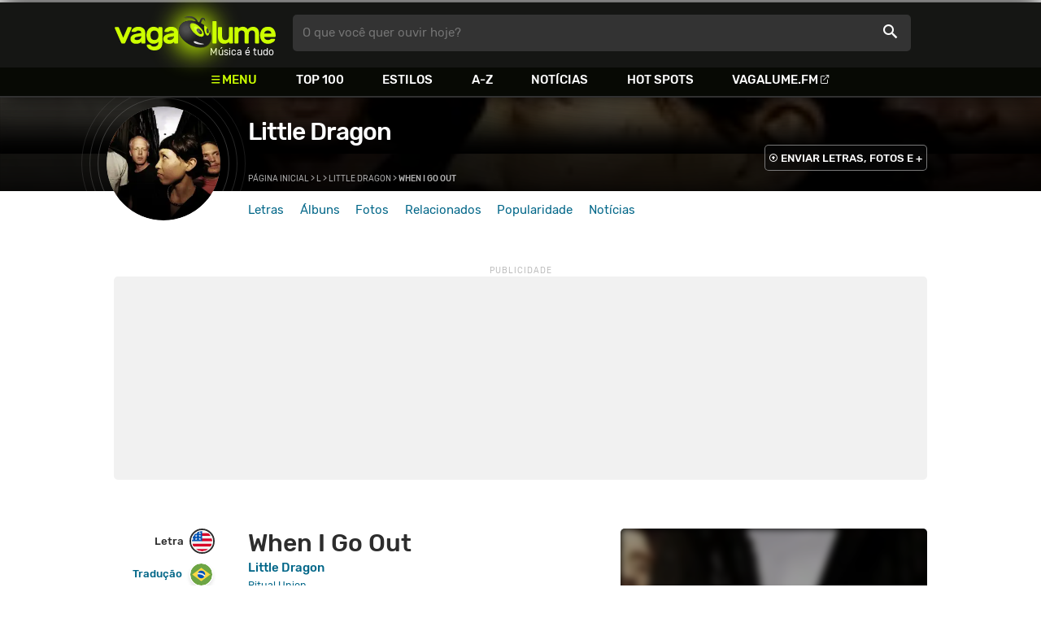

--- FILE ---
content_type: text/html
request_url: https://www.vagalume.com.br/little-dragon/when-i-go-out.html
body_size: 6451
content:
<!doctype html><html lang=pt xmlns=http://www.w3.org/1999/xhtml><meta charset=utf-8><meta name=language content="pt-br"><meta name=viewport content="initial-scale=1,width=device-width"><title>When I Go Out - Little Dragon - VAGALUME</title><link rel=canonical href=https://www.vagalume.com.br/little-dragon/when-i-go-out.html><link rel=preload href=https://fonts.gstatic.com/s/rubik/v6/_mlO9_1N7oXYhEnEzC2l-g.woff2 as=font type=font/woff2 crossorigin=anonymous><link rel=preload href=https://fonts.gstatic.com/s/rubik/v6/IUSlgBbgyuDQpy87mBOAc_esZW2xOQ-xsNqO47m55DA.woff2 as=font type=font/woff2 crossorigin=anonymous><link rel=preload href=https://fonts.gstatic.com/s/rubik/v6/0hS39AKxpJlEXQF3mVPgrvesZW2xOQ-xsNqO47m55DA.woff2 as=font type=font/woff2 crossorigin=anonymous><link rel=preload href=/fonts/icons/vagaIcons-geral.woff as=font type=font/woff2 crossorigin=anonymous><link rel=preload as=image crossorigin href=/img/logos/vgl-logo.svg><link rel=preload as=image crossorigin href=/little-dragon/images/little-dragon.webp><link rel=dns-prefetch href=https://www.googletagservices.com><link rel=dns-prefetch href=https://securepubads.g.doubleclick.net><link rel=dns-prefetch href=https://widgets.outbrain.com><link rel=preconnect href=https://stats.g.doubleclick.net><link rel=preconnect href=https://adservice.google.com><link rel=preconnect href=https://www.google-analytics.com><link rel="shortcut icon" href=/favicon.ico type=image/x-icon><link rel=icon href=/favicon.ico type=image/x-icon><link rel=stylesheet media=screen type=text/css href=/css/vagalume.css><link rel=stylesheet media=print type=text/css href=/css/print.css><link rel=stylesheet media=screen type=text/css href=/css/artist.css><link rel=stylesheet media=screen type=text/css href=/css/artist-lyrics.css><meta name=description content="Letra, tradução e música de When I Go Out de Little Dragon 🎵"><meta name=pagetype content="letra"><script type=application/ld+json>{"@context":"https://schema.org","@id":"https://www.vagalume.com.br/little-dragon/when-i-go-out.html","@type":"MusicRecording","name":"When I Go Out","description":"When I Go Out é uma música de Little Dragon","url":"https://www.vagalume.com.br/little-dragon/when-i-go-out.html","byArtist":{"@context":"https://schema.org","@id":"https://www.vagalume.com.br/little-dragon/","@type":"MusicGroup","name":"Little Dragon","url":"https://www.vagalume.com.br/little-dragon/","image":"https://www.vagalume.com.br/little-dragon/images/little-dragon.webp","description":"Página do artista Little Dragon"},"recordingOf":{"@type":"MusicComposition","name":"When I Go Out"},"inAlbum":{"@context":"https://schema.org","@id":"https://www.vagalume.com.br/little-dragon/discografia/ritual-union-11.html","@type":"MusicAlbum","name":"Ritual Union","url":"https://www.vagalume.com.br/little-dragon/discografia/ritual-union-11.html","image":"https://www.vagalume.com.br/little-dragon/discografia/ritual-union-11.webp","description":"Ritual Union é um album de Little Dragon","byArtist":{"@id":"https://www.vagalume.com.br/little-dragon/","@type":"MusicGroup","name":"Little Dragon"}}}</script><script type=application/ld+json>{"@context":"https://schema.org","@type":"BreadcrumbList","itemListElement":[{"@type":"ListItem","position":1,"name":"Página inicial","item":"https://www.vagalume.com.br/"},{"@type":"ListItem","position":2,"name":"L","item":"https://www.vagalume.com.br/browse/l.html"},{"@type":"ListItem","position":3,"name":"Little Dragon","item":"https://www.vagalume.com.br/little-dragon/"},{"@type":"ListItem","position":4,"name":"When I Go Out","item":"https://www.vagalume.com.br/little-dragon/when-i-go-out.html"}]}</script><script type=application/ld+json>{"@context":"http://schema.org","@type":"WebSite","name":"Vagalume","url":"https://www.vagalume.com.br"}</script><meta name=msapplication-navbutton-color content="#111111"><meta name=apple-mobile-web-app-status-bar-style content="#111111"><meta name=theme-color content="#111111"><meta name=twitter:card content="summary"><meta name=twitter:site content="@sitevagalume"><meta property="og:title" content="When I Go Out - Little Dragon - VAGALUME"><meta property="og:type" content="website"><meta property="og:url" content="https://www.vagalume.com.br/little-dragon/when-i-go-out.html"><meta property="og:image" content="https://www.vagalume.com.br/little-dragon/images/little-dragon.webp"><meta property="twitter:image" content="https://www.vagalume.com.br/little-dragon/images/little-dragon.webp"><meta property="og:site_name" content="Vagalume"><meta property="fb:app_id" content="324474348807"><meta property="og:description" content="PLAY ▶️ When I Go Out (Little Dragon)"><script src=https://www.googletagservices.com/tag/js/gpt.js async></script>
<script id=adUnitAndHB type=text/javascript>window.preAdUnitSlots={desktop:{adArtistHeader:{size:"[970,250]",slot:"artista/desktop_artist_header"},adArtistLyricPlayer1:{size:"[320,100]",slot:"artista/desktop_lyric_player"},adArtistLyricPlayer2:{size:"[[160,600],[300,600],[300,250],[336,280]]",slot:"artista/desktop_lyric_player"},adArtistLyricStation1:{size:"[[970,250],[970,90]]",slot:"artista/desktop_lyric_estacoes"},adArtistLyricStation2:{size:"[728,90]",slot:"artista/desktop_lyric_estacoes"}},mobile:{adArtistHeader:{size:"[320,100]",slot:"artista/mobile_artist_header"},adArtistLyricComposer:{size:"[[300,250],[320,100],[320,50]]",slot:"artista/mobile_lyric_compositor"},adArtistLyricStation1:{size:"[[300,250],[320,100],[320,50]]",slot:"artista/mobile_lyric_estacoes"},adMobileSticky:{size:"[[320,100],[320,50]]",slot:"MobileSticky"}}},window.preHBAdUnit={desktop:{adArtistHeader:{size:"[970,250]"},adArtistLyricPlayer1:{size:"[320,100]"},adArtistLyricPlayer2:{size:"[[160,600],[300,600],[300,250],[336,280]]"},adArtistLyricStation1:{size:"[[970,250],[970,90]]"},adArtistLyricStation2:{size:"[728,90]"}},mobile:{adArtistHeader:{size:"[320,100]"},adArtistLyricComposer:{size:"[[300,250],[320,100],[320,50]]"},adArtistLyricStation1:{size:"[[300,250],[320,100],[320,50]]"}}}</script><script src=/js/header.js async></script>
<script type=text/javascript id=vData>window.vData={pagetype:"letra",hasBadwords:0,descr:"When I Go Out",descrUrl:"little-dragon/when-i-go-out.html",bandID:"3ade68b7ge80b0ea3",bandDescrUrl:"little-dragon",bandDescr:"Little Dragon",pointerID:"3ade68b8g819defa3",langID:"2",style:!1,discus_title:"When I Go Out - Little Dragon",discus_url:"/little-dragon/when-i-go-out.html",discus_identifier:"song3ade68b8g819defa3"}</script><header><div id=face class="blockCenter home"><div id=logo class=abs><a href=/>Vagalume</a>
<b>Música é tudo</b></div><div id=menu><ul><li class="menu icon-menu">Menu<li><a href=/top100/>Top 100</a><li><a href=/browse/style/>Estilos</a><li><a href=/browse/>A-Z</a><li><a href=/news/>Notícias</a><li><a href=/browse/hotspots/>Hot Spots</a><li><a class=external-after href=https://vagalume.fm>Vagalume.FM</a></ul></div><form id=search action=/search class=abs data-plugin=searchSuggest role=search><button type=submit><b>O que você quer ouvir hoje?</b><i class=icon-busca></i></button></form><div id=login class=abs><button type=button id=register class=btn>
<b>Fazer Login</b><i class=icon-login></i></button><div id=logon><button type=button id=userBtn class=btn>
<b></b>
<span><img src></span></button></div></div></div><div id=menuDropContainer class=blockCenter></div></header><div id=pushStateView><div class=blockCenter><div id=artHeaderExtra class=blockCenter><div id=artHeaderBox><div id=artHeaderFlex><div id=artHeaderTitle><h1 class=darkBG><a href=/little-dragon/ data-target=artBody>Little Dragon</a></h1><div class=scrollable><ul class="subHeaderTags h14"></ul></div></div><div id=artHeaderButtons class=headerButtons><a class="button btnDark h16 w1 hideInMobile icon-enviarConteudo" target=_blank href="/add/start.php?artistID=3ade68b7ge80b0ea3">ENVIAR LETRAS, FOTOS E +</a></div></div></div></div></div><div id=artHeaderBasic style=background-image:url(/little-dragon/images/little-dragon.webp) data-plugin=artist-header><div id=artHeaderImg class=blockCenter><div id=artHeaderWaves><a href=/little-dragon/ data-target=artBody><picture><img src=/little-dragon/images/little-dragon.webp alt="Little Dragon"></picture></a></div></div></div><div id=artHeaderMenu class=blockCenter><ul class=menuArtist data-plugin=active-menu><li class=menuArtistItem><a href=/little-dragon/ class=menuArtistLink>Letras</a><li class=menuArtistItem><a href=/little-dragon/discografia/ class=menuArtistLink>Álbuns</a><li class=menuArtistItem><a href=/little-dragon/fotos/ class=menuArtistLink>Fotos</a><li class=menuArtistItem><a href=/little-dragon/relacionados/ class=menuArtistLink>Relacionados</a><li class=menuArtistItem><a href=/little-dragon/popularidade/ class=menuArtistLink>Popularidade</a><li class=menuArtistItem><a href=/news/tags/little-dragon/ class=menuArtistLink>Notícias</a></ul></div><div class=blockCenter><div id=adArtistHeader class=ad data-addeskslot=artista/desktop_artist_header data-addesksize=[970,250] data-admobslot=artista/mobile_artist_header data-admobsize=[320,100] data-adhb=1></div></div><div id=artBody><div class=blockCenter><a id=artHeaderPlayer href=/little-dragon/when-i-go-out.html#play:all><button class=vagaPlay data-player-info='[{"pointerID":"3ade68b8g819defa3","bandID":"3ade68b7ge80b0ea3","band":"Little Dragon","title":"When I Go Out","url":"\/little-dragon\/when-i-go-out.html"}]'></button></a><div id=artHeaderBreadCrumb class=h12><a href=/>Página inicial</a> >
<a href=/browse/l.html>L</a> >
<a href=/little-dragon/>Little Dragon</a> >
<span class=w1>When I Go Out</span></div></div><div id=body class=blockCenter><div class=fixedPlayWrapper><button class="vagaPlay vTeaser" data-player-info=null></button></div><div class=col1><div id=songMenu class=col1-1><ul id=songTab data-plugin=active-menu><li class=hideInMobile><a class="h16 itemPlay" href=/little-dragon/when-i-go-out.html#play:all>Play
<button class=vagaPlay></button></a><li><a class="h16 active" href=/little-dragon/when-i-go-out.html data-plugin=songMenuItem>Letra <i class="lang langBg-eng"></i></a><li><a class=h16 href=/little-dragon/when-i-go-out-traducao.html data-plugin=songMenuItem>Tradução <i class="lang langBg-bra"></i></a></ul><ul id=songTools data-plugin=socialShare class=hideInMobile><li><button class="styleLink socialShare icon-share-after" href=when-i-go-out><span class=h14>Compartilhar</span></button><li class=mobHide><a class="styleLink h14 icon-edit-after" href="/add/lyrics.php?artistID=3ade68b7ge80b0ea3&pointerID=3ade68b8g819defa3" target=_blank><span>Editar</span></a></ul></div><div class=col1-2 id=lyricContent><div class=col1-2-1><h1>When I Go Out</h1><h2><a href=/little-dragon/>Little Dragon</a></h2><h3><a href=/little-dragon/discografia/ritual-union-11.html><small>Ritual Union</small></a></h3><br><div id=lyrics>When I go out<br>I let my armour fall<br>And when they shout<br>I walk through the door<br><br>The sea's blooming<br>I need to be gone<br>Through the tunnel<br>Kids are grown<br>Hair's not long<br><br>Who took the heat<br>Took the light<br>From me and my shadow</div><small class=styleDesc id=author><span class=tit-CA><b>Compositores:</b> Erik Oskar Bodin (Erik Bodin) (AMRA), Fredrik Daniel Wallin (Fredrik Daniel Kallgren) (STIM), Hakan Wilhelm Wirenstrand (Håkan Wirenstrand) (STIM), Yukimi Nagano (STIM)</span><span class=tit-E><b>Editor:</b> Lilla Draken Recordings Ab</span><span class=publishedDate></span><span class=composerECAD><a href=https://www.ecad.org.br/ target=_blank>ECAD</a> verificado obra #5695902 em 02/Mai/2024</span></small><div id=adArtistLyricComposer class=ad data-admobslot=artista/mobile_lyric_compositor data-admobsize=[[300,250],[320,100],[320,50]] data-adhb=1></div><div id=sentBy class=lyricsFoot-original><div class=correctLinkLine><p>Encontrou algum erro? <a target=_blank href="/add/lyrics.php?artistID=3ade68b7ge80b0ea3&pointerID=3ade68b8g819defa3">Envie uma correção ></a></div></div><div id=shareLyrics class=lyricsFoot-original><div class=shareLineWrapper><p class=w1>Compartilhe<br>esta música<ul class=social-list data-plugin=socialShare><li class="socialItem colorFacebook"><a rel=nofollow href="https://www.facebook.com/sharer.php?u=https://www.vagalume.com.br/little-dragon/when-i-go-out.html" class="socialLink icon-facebook"></a><li class="socialItem colorTwitter"><a rel=nofollow href="https://www.twitter.com/share?url=https://www.vagalume.com.br/little-dragon/when-i-go-out.html" class="socialLink icon-twitter"></a><li class="socialItem colorWhatsapp"><a rel=nofollow href="https://api.whatsapp.com/send?url=https://www.vagalume.com.br/little-dragon/when-i-go-out.html" class="socialLink icon-whatsapp"></a><li class="socialItem colorOptions"><button href=https://www.vagalume.com.br/little-dragon/when-i-go-out.html type=button class="icon-options h26"></button></ul></div></div></div><div class=col1-2-2><div id=songPlay class="vTeaser bgDark" data-player-info=null><span data-bg=/little-dragon/images/little-dragon.webp class=blurBg></span><div class=clickable-area><button class=vagaPlayAlpha></button></div><span class=icon-estacao>Ouça estações relacionadas a <b>Little Dragon</b> no <b>Vagalume.FM</b></span><div class=station-slider data-plugin=itemScroll><ul class=fmImgList><li><a href=https://vagalume.fm/indie/><picture class=square style=background-image:url(https://www.vagalume.com.br/14641399081415544330/default)></picture><button class=vagaPlay></button></a><li><a href=https://vagalume.fm/summer/><picture class=square style=background-image:url(https://www.vagalume.com.br/14649773061696635722/default)></picture><button class=vagaPlay></button></a><li><a href=https://vagalume.fm/grammy-2017/><picture class=square style=background-image:url(https://www.vagalume.com.br/1484590662935344/default)></picture><button class=vagaPlay></button></a><li><a href=https://vagalume.fm/vagalume-vibe/><picture class=square style=background-image:url(https://www.vagalume.com.br/14623883771774082279/default)></picture><button class=vagaPlay></button></a><li><a href=https://vagalume.fm/acustico/><picture class=square style=background-image:url(https://www.vagalume.com.br/14634980201914128847/default)></picture><button class=vagaPlay></button></a><li><a href=https://vagalume.fm/sertanejo/><picture class=square style=background-image:url(https://www.vagalume.com.br/14619606471054026608/default)></picture><button class=vagaPlay></button></a></ul></div></div><div id=adArtistLyricPlayer1 class=ad data-addeskslot=artista/desktop_lyric_player data-addesksize=[320,100] data-adhb=1></div><div class=styckyAd><div id=adArtistLyricPlayer2 class=ad data-addeskslot=artista/desktop_lyric_player data-addesksize=[[160,600],[300,600],[300,250],[336,280]] data-adhb=1></div></div></div></div></div><div class=headLine><div class=sideWrapper><h5 class="title h22 w2">ARTISTAS RELACIONADOS</h5></div></div><ul class="moreRelatedList xsList2 smList4 mdList8 gridList" id=artRelatedSection><li><a href=/and-you-will-know-us-by-the-trail-of-dead/ target=_blank><picture class=circle><img data-src=/and-you-will-know-us-by-the-trail-of-dead/images/and-you-will-know-us-by-the-trail-of-dead.webp alt="...And You Will Know Us By The Trail Of Dead"></picture><p class="h22 w1 itemTitle">...And You Will Know Us By The Trail Of Dead</p></a><li><a href=/beach-fossils/ target=_blank><picture class=circle><img data-src=/beach-fossils/images/beach-fossils.webp alt="Beach Fossils"></picture><p class="h22 w1 itemTitle">Beach Fossils</p></a><li><a href=/anneke-van-giersbergen/ target=_blank><picture class=circle><img data-src=/anneke-van-giersbergen/images/anneke-van-giersbergen.webp alt="Anneke Van Giersbergen"></picture><p class="h22 w1 itemTitle">Anneke Van Giersbergen</p></a><li><a href=/pj-harvey/ target=_blank><picture class=circle><img data-src=/pj-harvey/images/pj-harvey.webp alt="PJ Harvey"></picture><p class="h22 w1 itemTitle">PJ Harvey</p></a><li><a href=/nina-simone/ target=_blank><picture class=circle><img data-src=/nina-simone/images/nina-simone.webp alt="Nina Simone"></picture><p class="h22 w1 itemTitle">Nina Simone</p></a><li><a href=/leonard-cohen/ target=_blank><picture class=circle><img data-src=/leonard-cohen/images/leonard-cohen.webp alt="Leonard Cohen"></picture><p class="h22 w1 itemTitle">Leonard Cohen</p></a><li><a href=/paulinho-da-viola/ target=_blank><picture class=circle><img data-src=/paulinho-da-viola/images/paulinho-da-viola.webp alt="Paulinho da Viola"></picture><p class="h22 w1 itemTitle">Paulinho da Viola</p></a><li><a href=/feist/ target=_blank><picture class=circle><img data-src=/feist/images/feist.webp alt=Feist></picture><p class="h22 w1 itemTitle">Feist</p></a></ul><section id=newsAndTopLyricsWrapper class=col1-2><div class=col1-2-1><div class=headLine><div class=sideWrapper><h2 class="title h22 w2"><i class="icon-ultimas h22"></i> ÚLTIMAS</h2></div></div><ul class="newsList xsList1 smList2 mdList2 gridList" data-plugin=socialShare><li><a href=/news/2014/12/05/confira-os-indicados-ao-grammy-2015.html><picture class="wide sleep"><img data-src=/dynimage/news20636-medium.webp alt="Confira os indicados ao Grammy 2015"></picture><p class="h26 w1 itemTitle">Confira os indicados ao Grammy 2015</p></a><p class=styleDesc><span data-time=2014-12-05></span> • <span class="socialShare icon-share">Compartilhar</span><li><a href=/news/2014/07/03/iggy-azalea-e-charli-xcx-estrelam-novo-comercial-da-samsung.html><picture class="wide sleep"><img data-src=/dynimage/news17719-medium.webp alt="Iggy Azalea e Charli XCX estrelam novo comercial da Samsung"></picture><p class="h26 w1 itemTitle">Iggy Azalea e Charli XCX estrelam novo comercial da Samsung</p></a><p class=styleDesc><span data-time=2014-07-03></span> • <span class="socialShare icon-share">Compartilhar</span><li><div class=OUTBRAIN data-src=https://www.vagalume.com.br/little-dragon/ data-widget-id=AR_15 data-ob-template=vagalume></div><li><a href=/news/2012/07/30/rita-ora-revela-tracklist-de-novo-album-ora.html><picture class="wide sleep"><img data-src=/dynimage/news7123-medium.webp alt='Rita Ora revela tracklist de novo &#225;lbum, "ORA"'></picture><p class="h26 w1 itemTitle">Rita Ora revela tracklist de novo álbum, "ORA"</p></a><p class=styleDesc><span data-time=2012-07-30></span> • <span class="socialShare icon-share">Compartilhar</span><li><a href=/news/2012/07/04/rita-ora-revela-capa-do-seu-album-de-estreia.html><picture class="wide sleep"><img data-src=/dynimage/news6695-medium.webp alt="Rita Ora revela capa do seu &#225;lbum de estreia"></picture><p class="h26 w1 itemTitle">Rita Ora revela capa do seu álbum de estreia</p></a><p class=styleDesc><span data-time=2012-07-04></span> • <span class="socialShare icon-share">Compartilhar</span><li><a href=/news/2012/05/10/sonar-sao-paulo-tera-transmissoes-ao-vivo-pelo-youtube.html><picture class="wide sleep"><img data-src=/dynimage/news5827-medium.webp alt="S&#243;nar S&#227;o Paulo ter&#225; transmiss&#245;es ao vivo pelo Youtube"></picture><p class="h26 w1 itemTitle">Sónar São Paulo terá transmissões ao vivo pelo Youtube</p></a><p class=styleDesc><span data-time=2012-05-10></span> • <span class="socialShare icon-share">Compartilhar</span></ul></div><div class="col1-2-2 mostHeardCardWrapper"><div class=headLine><h2 class="title h22 w2 mostHeardFrom"><i class=icon-letra></i> Mais tocadas de Little Dragon</h2></div><div class="xsList1 smList2 mdList1 gridList"><div class=mostHeardWithNewsLeftCol><ol id=topMusicList><li class=mostHeardMusicListItem><div class=flexSpcBet><div class=lineColLeft><span class=mostHeardMusicNum>01.</span>
<a href=/little-dragon/crystalfilm.html class=mostHeardCardMusicName>Crystalfilm</a></div></div><li class=mostHeardMusicListItem><div class=flexSpcBet><div class=lineColLeft><span class=mostHeardMusicNum>02.</span>
<a href=/little-dragon/butterflies.html class=mostHeardCardMusicName>Butterflies</a></div></div><li class=mostHeardMusicListItem><div class=flexSpcBet><div class=lineColLeft><span class=mostHeardMusicNum>03.</span>
<a href=/little-dragon/never-never.html class=mostHeardCardMusicName>Never Never</a></div></div><li class=mostHeardMusicListItem><div class=flexSpcBet><div class=lineColLeft><span class=mostHeardMusicNum>04.</span>
<a href=/little-dragon/blinking-pigs.html class=mostHeardCardMusicName>Blinking Pigs</a></div></div><li class=mostHeardMusicListItem><div class=flexSpcBet><div class=lineColLeft><span class=mostHeardMusicNum>05.</span>
<a href=/little-dragon/twice.html class=mostHeardCardMusicName>Twice</a></div></div><li class=mostHeardMusicListItem><div class=flexSpcBet><div class=lineColLeft><span class=mostHeardMusicNum>06.</span>
<a href=/little-dragon/after-the-rain.html class=mostHeardCardMusicName>After The Rain</a></div></div><li class=mostHeardMusicListItem><div class=flexSpcBet><div class=lineColLeft><span class=mostHeardMusicNum>07.</span>
<a href=/little-dragon/new.html class=mostHeardCardMusicName>New</a></div></div><li class=mostHeardMusicListItem><div class=flexSpcBet><div class=lineColLeft><span class=mostHeardMusicNum>08.</span>
<a href=/little-dragon/looking-glass.html class=mostHeardCardMusicName>Looking Glass</a></div></div><li class=mostHeardMusicListItem><div class=flexSpcBet><div class=lineColLeft><span class=mostHeardMusicNum>09.</span>
<a href=/little-dragon/my-step.html class=mostHeardCardMusicName>My Step</a></div></div><li class=mostHeardMusicListItem><div class=flexSpcBet><div class=lineColLeft><span class=mostHeardMusicNum>10.</span>
<a href=/little-dragon/feather.html class=mostHeardCardMusicName>Feather</a></div></div><li class=mostHeardMusicListItem><div class=flexSpcBet><div class=lineColLeft><span class=mostHeardMusicNum>11.</span>
<a href=/little-dragon/thunder-love.html class=mostHeardCardMusicName>Thunder Love</a></div></div><li class=mostHeardMusicListItem><div class=flexSpcBet><div class=lineColLeft><span class=mostHeardMusicNum>12.</span>
<a href=/little-dragon/never-never.html class=mostHeardCardMusicName>Never Never</a></div></div><li class=mostHeardMusicListItem><div class=flexSpcBet><div class=lineColLeft><span class=mostHeardMusicNum>13.</span>
<a href=/little-dragon/runabout.html class=mostHeardCardMusicName>Runabout</a></div></div></ol></div><div class=mostHeardWithNewsRightCol><ol id=topMusicList><li class=mostHeardMusicListItem><div class=flexSpcBet><div class=lineColLeft><span class=mostHeardMusicNum>14.</span>
<a href=/little-dragon/swimming.html class=mostHeardCardMusicName>Swimming</a></div></div><li class=mostHeardMusicListItem><div class=flexSpcBet><div class=lineColLeft><span class=mostHeardMusicNum>15.</span>
<a href=/little-dragon/come-home.html class=mostHeardCardMusicName>Come Home</a></div></div><li class=mostHeardMusicListItem><div class=flexSpcBet><div class=lineColLeft><span class=mostHeardMusicNum>16.</span>
<a href=/little-dragon/fortune.html class=mostHeardCardMusicName>Fortune</a></div></div><li class=mostHeardMusicListItem><div class=flexSpcBet><div class=lineColLeft><span class=mostHeardMusicNum>17.</span>
<a href=/little-dragon/a-new.html class=mostHeardCardMusicName>A New</a></div></div><li class=mostHeardMusicListItem><div class=flexSpcBet><div class=lineColLeft><span class=mostHeardMusicNum>18.</span>
<a href=/little-dragon/scribbled-paper.html class=mostHeardCardMusicName>Scribbled Paper</a></div></div><li class=mostHeardMusicListItem><div class=flexSpcBet><div class=lineColLeft><span class=mostHeardMusicNum>19.</span>
<a href=/little-dragon/constant-surprises.html class=mostHeardCardMusicName>Constant Surprises</a></div></div><li class=mostHeardMusicListItem><div class=flexSpcBet><div class=lineColLeft><span class=mostHeardMusicNum>20.</span>
<a href=/little-dragon/brush-the-heat.html class=mostHeardCardMusicName>Brush The Heat</a></div></div><li class=mostHeardMusicListItem><div class=flexSpcBet><div class=lineColLeft><span class=mostHeardMusicNum>21.</span>
<a href=/little-dragon/seconds.html class=mostHeardCardMusicName>Seconds</a></div></div><li class=mostHeardMusicListItem><div class=flexSpcBet><div class=lineColLeft><span class=mostHeardMusicNum>22.</span>
<a href=/little-dragon/when-i-go-out.html class=mostHeardCardMusicName>When I Go Out</a></div></div><li class=mostHeardMusicListItem><div class=flexSpcBet><div class=lineColLeft><span class=mostHeardMusicNum>23.</span>
<a href=/little-dragon/summertearz.html class=mostHeardCardMusicName>Summertearz</a></div></div><li class=mostHeardMusicListItem><div class=flexSpcBet><div class=lineColLeft><span class=mostHeardMusicNum>24.</span>
<a href=/little-dragon/nightlight.html class=mostHeardCardMusicName>Nightlight</a></div></div><li class=mostHeardMusicListItem><div class=flexSpcBet><div class=lineColLeft><span class=mostHeardMusicNum>25.</span>
<a href=/little-dragon/precious.html class=mostHeardCardMusicName>Precious</a></div></div></ol></div></div></div></section><div id=adArtistLyricStation1 class=ad data-addeskslot=artista/desktop_lyric_estacoes data-addesksize=[[970,250],[970,90]] data-admobslot=artista/mobile_lyric_estacoes data-admobsize=[[300,250],[320,100],[320,50]] data-adhb=1></div><div id=adArtistLyricStation2 class=ad data-addeskslot=artista/desktop_lyric_estacoes data-addesksize=[728,90] data-adhb=1></div><div class=headLine><div class=sideWrapper><h5 class="title h22 w2"><img src=/img/logos/vglfm-logo-small.svg>ESTAÇÕES</h5></div><div class=sideWrapper><p class=link><a class="h16 w1 upcase external-after" href=https://vagalume.fm/>Vagalume.FM</a></div></div><ul class="fmImgList xsList2 smList3 mdList6 gridList"><li><a href=https://vagalume.fm/indie/ target=_blank><picture class=square data-bg=https://www.vagalume.com.br/14641399081415544330/default></picture><p class="h22 w1 itemTitle">Indie<p class="playlistBands h18">Little Dragon e mais...</p></a><li><a href=https://vagalume.fm/summer/ target=_blank><picture class=square data-bg=https://www.vagalume.com.br/14649773061696635722/default></picture><p class="h22 w1 itemTitle">Summer</p></a><li><a href=https://vagalume.fm/grammy-2017/ target=_blank><picture class=square data-bg=https://www.vagalume.com.br/1484590662935344/default></picture><p class="h22 w1 itemTitle">Grammy 2017</p></a><li><a href=https://vagalume.fm/vagalume-vibe/ target=_blank><picture class=square data-bg=https://www.vagalume.com.br/14623883771774082279/default></picture><p class="h22 w1 itemTitle">Vagalume Vibe</p></a><li><a href=https://vagalume.fm/acustico/ target=_blank><picture class=square data-bg=https://www.vagalume.com.br/14634980201914128847/default></picture><p class="h22 w1 itemTitle">Acústico</p></a><li><a href=https://vagalume.fm/sertanejo/ target=_blank><picture class=square data-bg=https://www.vagalume.com.br/14619606471054026608/default></picture><p class="h22 w1 itemTitle">Sertanejo Hits</p></a></ul></div></div><div id=adMobileSticky class=ad data-admobslot=MobileSticky data-admobsize=[[320,100],[320,50]]></div></div><footer><div class=bodyCenter><div class=footerContent><div><h5>VEJA TAMBÉM</h5><ul><li><a href=/news/tags/especiais/>Especiais</a><li><a href=/browse/hotspots/>Hot Spots</a><li><a href=/top100/artistas/nacional/>Top 100 Nacional</a><li><a href=/top100/artistas/internacional/>Top 100 Internacional</a><li><a href=https://vagalume.fm/>Vagalume.FM</a></ul></div><div><h5>VAGALUME</h5><ul><li><a href=https://vagalume.zendesk.com/>Central de Ajuda</a><li><a href=/terms/>Termos de Uso</a><li><a href=/terms/privacy/>Política de Privacidade</a></ul></div></div><div class=socialBottomWrapper><ul class="social-list xsList7 xsmList7 smList3 mdList7 gridList"><li><a href=https://facebook.com/sitevagalume rel=noopener target=_blank class="socialLink btnFacebook"><i class=icon-facebook></i><p class="h18 w1">Facebook</p></a><li><a href=https://instagram.com/sitevagalume rel=noopener target=_blank class="socialLink btnInstagram"><i class=icon-instagram></i><p class=w1>Instagram</p></a><li><a href=https://twitter.com/sitevagalume rel=noopener target=_blank class="socialLink btnTwitter"><i class=icon-twitter></i><p class=w1>Twitter</p></a><li><a href=https://www.tiktok.com/@sitevagalume rel=noopener target=_blank class="socialLink btnTiktok"><i class=icon-tiktok></i><p class=w1>TikTok</p></a><li><a href=https://www.youtube.com/user/sitevagalume rel=noopener target=_blank class="socialLink btnYoutube"><i class=icon-youtube></i><p class=w1>Youtube</p></a><li><a href=https://blog.vagalume.com.br/ rel=noopener target=_blank class="socialLink btnMedium"><i class=icon-medium></i><p class=w1>Blog</p></a><li><a href=https://pt.linkedin.com/company/vaga-lume-midia rel=noopener target=_blank class="socialLink btnLinkedin"><i class=icon-linkedin></i><p class=w1>LinkedIn</p></a></ul></div><div class=signWrapper><div class=signImg><img data-src=/img/logos/vgl-logo-footer.png alt="Vagalume Logo"></div><div class=signCol><p class=signText><span class=w1>Vagalume.</span> Há mais de 20 anos, levando música para os brasileiros. 🇧🇷<p class=copyright>&copy; Vagalume Mídia</div></div></div></footer><script type=text/javascript defer src=/js/vagalume.js></script>

--- FILE ---
content_type: text/html; charset=utf-8
request_url: https://www.google.com/recaptcha/api2/aframe
body_size: 268
content:
<!DOCTYPE HTML><html><head><meta http-equiv="content-type" content="text/html; charset=UTF-8"></head><body><script nonce="0vwRnkV8sToPJ9YF28Ie4w">/** Anti-fraud and anti-abuse applications only. See google.com/recaptcha */ try{var clients={'sodar':'https://pagead2.googlesyndication.com/pagead/sodar?'};window.addEventListener("message",function(a){try{if(a.source===window.parent){var b=JSON.parse(a.data);var c=clients[b['id']];if(c){var d=document.createElement('img');d.src=c+b['params']+'&rc='+(localStorage.getItem("rc::a")?sessionStorage.getItem("rc::b"):"");window.document.body.appendChild(d);sessionStorage.setItem("rc::e",parseInt(sessionStorage.getItem("rc::e")||0)+1);localStorage.setItem("rc::h",'1769254095953');}}}catch(b){}});window.parent.postMessage("_grecaptcha_ready", "*");}catch(b){}</script></body></html>